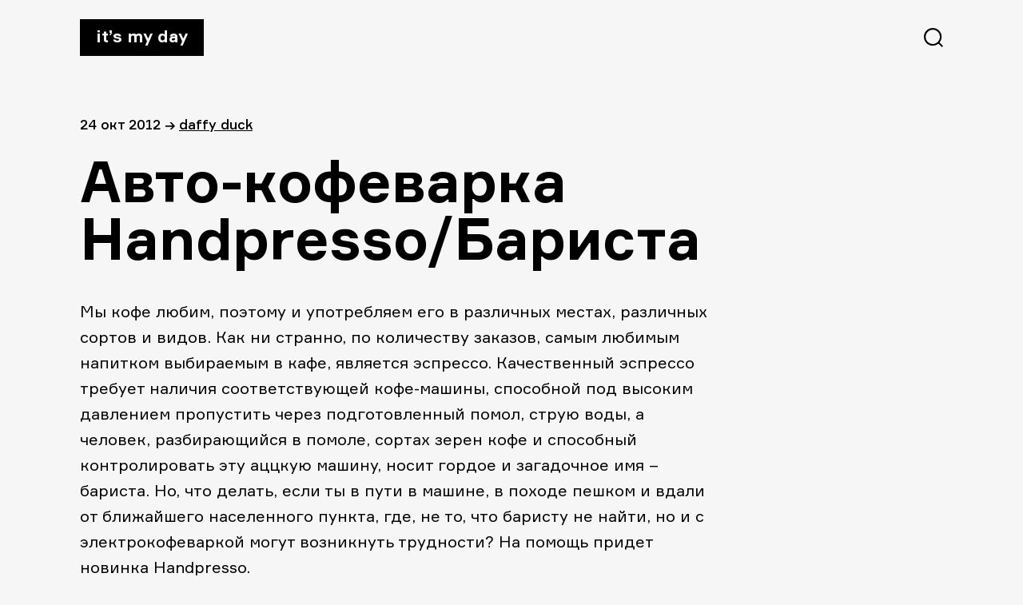

--- FILE ---
content_type: text/html; charset=UTF-8
request_url: https://itsmyday.ru/yes/15471
body_size: 5862
content:
<!doctype html>
<html  xmlns="http://www.w3.org/1999/xhtml" prefix="" lang="ru-RU">
<head>
<meta charset="UTF-8" />
<meta name="viewport" content="width=device-width, initial-scale=1" />
<!-- <link rel="stylesheet" href="https://itsmyday.ru/wp-content/themes/itsmyday/style.css" /> -->
<link rel="shortcut icon" type="image/png" href="https://itsmyday.ru/wp-content/themes/itsmyday/favicon-32x32.png" sizes="32x32">
<link rel="shortcut icon" type="image/png" href="https://itsmyday.ru/wp-content/themes/itsmyday/favicon-96x96.png" sizes="96x96">
<link rel="shortcut icon" type="image/x-icon" href="https://itsmyday.ru/wp-content/themes/itsmyday/favicon.ico"/>
<link rel="apple-touch-icon" href="https://itsmyday.ru/wp-content/themes/itsmyday/apple-touch-icon.png" sizes="180x180">
<title>ITSMYDAY → Авто-кофеварка Handpresso/Бариста</title>
<!-- BEGIN Metadata added by the Add-Meta-Tags WordPress plugin -->
<meta name="description" content="Мы кофе любим, поэтому и употребляем его в различных местах, различных сортов и видов." />
<meta name="keywords" content="гаджеты, еда, handpresso, кофемашина, сам себе автор, сам себе бариста, эспрессо" />
<meta property="og:site_name" content="ITSMYDAY" />
<meta property="og:type" content="article" />
<meta property="og:title" content="Авто-кофеварка Handpresso/Бариста" />
<meta property="og:url" content="https://itsmyday.ru/yes/15471" />
<meta property="og:description" content="Мы кофе любим, поэтому и употребляем его в различных местах, различных сортов и видов." />
<meta property="og:locale" content="ru_RU" />
<meta property="og:updated_time" content="2012-10-24T16:59:30+04:00" />
<meta property="og:image" content="https://itsmyday.ru/wp-content/uploads/2012/10/s_1303_utilisation_du_handpresso_auto.jpg" />
<meta property="og:image:secure_url" content="https://itsmyday.ru/wp-content/uploads/2012/10/s_1303_utilisation_du_handpresso_auto.jpg" />
<meta property="og:image:width" content="" />
<meta property="og:image:height" content="" />
<meta property="og:image:type" content="image/jpeg" />
<meta property="article:published_time" content="2012-10-24T15:07:30+04:00" />
<meta property="article:modified_time" content="2012-10-24T16:59:30+04:00" />
<meta property="article:author" content="https://itsmyday.ru/yes/author/duffy-duck" />
<meta property="article:publisher" content="https://itsmyday.ru/" />
<meta property="article:section" content="Гаджеты" />
<meta property="article:section" content="Еда" />
<meta property="article:tag" content="гаджеты" />
<meta property="article:tag" content="еда" />
<meta property="article:tag" content="handpresso" />
<meta property="article:tag" content="кофемашина" />
<meta property="article:tag" content="сам себе автор" />
<meta property="article:tag" content="сам себе бариста" />
<meta property="article:tag" content="эспрессо" />
<!-- END Metadata added by the Add-Meta-Tags WordPress plugin -->
<link rel='dns-prefetch' href='//s0.wp.com' />
<link rel='dns-prefetch' href='//s.w.org' />
<link rel="alternate" type="application/rss+xml" title="ITSMYDAY &raquo; Лента комментариев к &laquo;Авто-кофеварка Handpresso/Бариста&raquo;" href="https://itsmyday.ru/yes/15471/feed" />
<!-- <link rel='stylesheet' id='jetpack_css-css'  href='https://itsmyday.ru/wp-content/plugins/jetpack/css/jetpack.css?ver=7.8.4' type='text/css' media='all' /> -->
<link rel="stylesheet" type="text/css" href="//itsmyday.ru/wp-content/cache/wpfc-minified/32l4hygu/btf9h.css" media="all"/>
<script src='//itsmyday.ru/wp-content/cache/wpfc-minified/ewycvjf/btf9h.js' type="text/javascript"></script>
<!-- <script type='text/javascript' src='https://itsmyday.ru/wp-includes/js/swfobject.js?ver=2.2-20120417'></script> -->
<!-- <script type='text/javascript' src='https://itsmyday.ru/wp-includes/js/jquery/jquery.js?ver=1.12.4-wp'></script> -->
<!-- <script type='text/javascript' src='https://itsmyday.ru/wp-includes/js/jquery/jquery-migrate.min.js?ver=1.4.1'></script> -->
<!-- <script type='text/javascript' src='https://itsmyday.ru/wp-content/themes/itsmyday/js/likely.js?ver=20191005'></script> -->
<link rel='https://api.w.org/' href='https://itsmyday.ru/wp-json/' />
<link rel="EditURI" type="application/rsd+xml" title="RSD" href="https://itsmyday.ru/xmlrpc.php?rsd" />
<link rel="wlwmanifest" type="application/wlwmanifest+xml" href="https://itsmyday.ru/wp-includes/wlwmanifest.xml" /> 
<link rel='prev' title='Apple Special Event/Трансляция на Itsmyday.ru' href='https://itsmyday.ru/yes/15335' />
<link rel='next' title='Есть идея/Поесть в IKEA' href='https://itsmyday.ru/yes/15485' />
<meta name="generator" content="WordPress 5.2.23" />
<link rel="canonical" href="https://itsmyday.ru/yes/15471" />
<link rel='shortlink' href='https://itsmyday.ru/?p=15471' />
<link rel="alternate" type="application/json+oembed" href="https://itsmyday.ru/wp-json/oembed/1.0/embed?url=https%3A%2F%2Fitsmyday.ru%2Fyes%2F15471" />
<link rel="alternate" type="text/xml+oembed" href="https://itsmyday.ru/wp-json/oembed/1.0/embed?url=https%3A%2F%2Fitsmyday.ru%2Fyes%2F15471&#038;format=xml" />
<link rel='dns-prefetch' href='//v0.wordpress.com'/>
<!-- ## NXS/OG ## --><!-- ## NXSOGTAGS ## --><!-- ## NXS/OG ## -->
</head>
<body>
<main id="main" class="main-wrap">
<progress value="0" id="progressBar"></progress>
<header>
<a href="https://itsmyday.ru/" class="logo">It’s my day</a>
<svg id="btn-search" class="btn-search" xmlns="http://www.w3.org/2000/svg" width="24" height="24"><path d="M11.098 0c6.129 0 11.098 4.969 11.098 11.098a11.05 11.05 0 0 1-2.539 7.064L24 22.505 22.505 24l-4.343-4.343a11.052 11.052 0 0 1-7.064 2.539C4.968 22.196 0 17.227 0 11.098 0 4.968 4.969 0 11.098 0zm0 2.114a8.984 8.984 0 1 0 0 17.968 8.984 8.984 0 0 0 0-17.968z"/></svg>
</header>
<section id="content" class="content site-content">
<article id="article-15471">
<div class="article-info">
<span>
24 Окт 2012  </span>
<span>→</span>
<span><a href="https://itsmyday.ru/yes/author/duffy-duck" title="Записи Daffy Duck" rel="author">Daffy Duck</a></p></span>
</div>
<h1>Авто-кофеварка Handpresso/Бариста</h1>
<p>Мы кофе любим, поэтому и употребляем его в различных местах, различных сортов и видов. Как ни странно, по количеству заказов, самым любимым напитком выбираемым в кафе, является эспрессо. Качественный эспрессо требует наличия соответствующей кофе-машины, способной под высоким давлением пропустить через подготовленный помол, струю воды, а человек, разбирающийся в помоле, сортах зерен кофе и способный контролировать эту аццкую машину, носит гордое и загадочное имя – бариста. Но, что делать, если ты в пути в машине, в походе пешком и вдали от ближайшего населенного пункта, где, не то, что баристу не найти, но и с электрокофеваркой могут возникнуть трудности? На помощь придет новинка Handpresso.</p>
<p><a href="http://itsmyday.ru/yes/15471/handpresso-auto-pop" rel="attachment wp-att-15499"><img src="http://itsmyday.ru/wp-content/uploads/2012/10/handpresso-auto-pop.jpg" alt="" title="handpresso-auto-pop" width="750" height="500" class="alignleft size-full wp-image-15499" /></a></p>
<p><span id="more-15471"></span><br />
Изумительное изобретение французских инженеров и дизайнеров, позволяющее Вам насладится чашечкой ароматного кофе, взбодриться и почувствовать позитивные эмоции и вибрации. И, если с Auto Handpresso, все предельно ясно и понятно: подключаем к бортовой сети, заливаем необходимое количество воды, размещаем саше (pod по ихнему) с кофе, закрываем, нажимаем кнопку «ON», наслаждаемся.</p>
<p><a href="http://itsmyday.ru/yes/15471/s_1298_vue_ouvert" rel="attachment wp-att-15478"><img class="alignnone size-thumbnail wp-image-15478" src="http://itsmyday.ru/wp-content/uploads/2012/10/s_1298_vue_ouvert-150x150.jpg" alt="" width="150" height="150" /></a>  <a href="http://itsmyday.ru/yes/15471/s_1299_avec_dosette_ese" rel="attachment wp-att-15479"><img class="alignnone size-thumbnail wp-image-15479" src="http://itsmyday.ru/wp-content/uploads/2012/10/s_1299_avec_dosette_ese-150x150.jpg" alt="" width="150" height="150" /></a>  <a href="http://itsmyday.ru/yes/15471/s_1300_le_cafe_est_pret-2" rel="attachment wp-att-15480"><img class="alignnone size-thumbnail wp-image-15480" src="http://itsmyday.ru/wp-content/uploads/2012/10/s_1300_le_cafe_est_pret1-150x150.jpg" alt="" width="150" height="150" /></a></p>
<p>Тот, ручной Handpresso требует разъяснений. Но нет, ничего сложного. Заранее, вручную создаем необходимое давление, заливаем горячую, но не кипящую воду, закладываем саше, и пьем ароматный и терпкий эспрессо.<a href="http://itsmyday.ru/yes/15471/s_1934_handpresso_wild_hybrid_0" rel="attachment wp-att-15476"><img class="aligncenter size-full wp-image-15476" src="http://itsmyday.ru/wp-content/uploads/2012/10/s_1934_handpresso_wild_hybrid_0-e1351076258211.jpg" alt="" width="276" height="256" /></a>Визуально эти приборы для кофе, смотрятся истинно по-мужски. Лаконичный дизайн, манометр, кнопки, аксессуары. Но, к сожалению, не доступно в настоящее время для свободного розничного приобретения на территории нашей Родины. На выручку придет <a href="http://www.handpresso.com/">сайт</a>, где можно ознакомиться со всеми типами кофе-машин Handpresso, подобрать себе по вкусу один из видов кофе в саше, поучаствовать в конкурсе на лучшую фотографию с чашечкой эспрессо, ну и конечно же приобрести понравившийся гаджет.</p>
<p><div id='gallery-1' class='gallery galleryid-15471 gallery-columns-4 gallery-size-thumbnail'><figure class='gallery-item'>
<div class='gallery-icon landscape'>
<a href='https://itsmyday.ru/wp-content/uploads/2012/10/s_1303_utilisation_du_handpresso_auto.jpg'><img src="https://itsmyday.ru/wp-content/uploads/2012/10/s_1303_utilisation_du_handpresso_auto-150x150.jpg" class="attachment-thumbnail size-thumbnail" alt="" /></a>
</div></figure><figure class='gallery-item'>
<div class='gallery-icon portrait'>
<a href='https://itsmyday.ru/wp-content/uploads/2012/10/s_1301_en_situation.jpg'><img src="https://itsmyday.ru/wp-content/uploads/2012/10/s_1301_en_situation-150x150.jpg" class="attachment-thumbnail size-thumbnail" alt="" /></a>
</div></figure><figure class='gallery-item'>
<div class='gallery-icon landscape'>
<a href='https://itsmyday.ru/wp-content/uploads/2012/10/s_1302_en_situation_2.jpg'><img src="https://itsmyday.ru/wp-content/uploads/2012/10/s_1302_en_situation_2-150x150.jpg" class="attachment-thumbnail size-thumbnail" alt="" /></a>
</div></figure><figure class='gallery-item'>
<div class='gallery-icon landscape'>
<a href='https://itsmyday.ru/wp-content/uploads/2012/10/s_1934_handpresso_wild_hybrid_0-e1351076258211.jpg'><img src="https://itsmyday.ru/wp-content/uploads/2012/10/s_1934_handpresso_wild_hybrid_0-e1351076258211-150x150.jpg" class="attachment-thumbnail size-thumbnail" alt="" /></a>
</div></figure><figure class='gallery-item'>
<div class='gallery-icon portrait'>
<a href='https://itsmyday.ru/wp-content/uploads/2012/10/s_26242.png.jpg'><img src="https://itsmyday.ru/wp-content/uploads/2012/10/s_26242.png-150x150.jpg" class="attachment-thumbnail size-thumbnail" alt="" /></a>
</div></figure><figure class='gallery-item'>
<div class='gallery-icon portrait'>
<a href='https://itsmyday.ru/wp-content/uploads/2012/10/s_1300_le_cafe_est_pret1.jpg'><img src="https://itsmyday.ru/wp-content/uploads/2012/10/s_1300_le_cafe_est_pret1-150x150.jpg" class="attachment-thumbnail size-thumbnail" alt="" /></a>
</div></figure><figure class='gallery-item'>
<div class='gallery-icon portrait'>
<a href='https://itsmyday.ru/wp-content/uploads/2012/10/s_1299_avec_dosette_ese.jpg'><img src="https://itsmyday.ru/wp-content/uploads/2012/10/s_1299_avec_dosette_ese-150x150.jpg" class="attachment-thumbnail size-thumbnail" alt="" /></a>
</div></figure><figure class='gallery-item'>
<div class='gallery-icon portrait'>
<a href='https://itsmyday.ru/wp-content/uploads/2012/10/s_1298_vue_ouvert.jpg'><img src="https://itsmyday.ru/wp-content/uploads/2012/10/s_1298_vue_ouvert-150x150.jpg" class="attachment-thumbnail size-thumbnail" alt="" /></a>
</div></figure><figure class='gallery-item'>
<div class='gallery-icon landscape'>
<a href='https://itsmyday.ru/wp-content/uploads/2012/10/handpresso-auto-pop.jpg'><img src="https://itsmyday.ru/wp-content/uploads/2012/10/handpresso-auto-pop-150x150.jpg" class="attachment-thumbnail size-thumbnail" alt="" /></a>
</div></figure>
</div>
<br />
На этом всё, и как обычно, музыка (бодрящая и позитивная).</p>
<p><span class="embed-youtube" style="text-align:center; display: block;"><iframe class='youtube-player' type='text/html' width='640' height='360' src='https://www.youtube.com/embed/UBhdIcb84Hw?version=3&#038;rel=1&#038;fs=1&#038;autohide=2&#038;showsearch=0&#038;showinfo=1&#038;iv_load_policy=1&#038;wmode=transparent' allowfullscreen='true' style='border:0;'></iframe></span></p>
<p>Ваш D.D.</p>
<div class="likely likely-big">
<div class="vkontakte"></div>
<div class="facebook"></div>
<div class="twitter"></div>
<div class="telegram"></div>
<div class="odnoklassniki"></div>
</div>
</article>
<div class="next-post">
<a href="https://itsmyday.ru/yes/15335">
<figure class="next-post__cover-wrapper">
</figure>
<div>
<span class="title">Apple Special Event/Трансляция на Itsmyday.ru</span>
<span class="link">читать далее →</span>
</div>
</a>
</div>
</section>
<section id="comments" class="article-comments comments-area">
<div id="disqus_thread"></div>
</section>
<section class="article-related">
<h2>Читайте также</h2>
<div class="article-related-cards__wrapper">
<a href="https://itsmyday.ru/yes/76010" class="article-related-card">
<figure class="article-related-card__cover-wrapper">
<img class="article-related-card__cover" src="http://itsmyday.ru/wp-content/uploads/2016/06/img_5662.jpg"  alt="Чикен мак" />
</figure>
<span class="title">Чикен мак</span>
<span class="date">
13 Июн 2016            </span>
</a>
<a href="https://itsmyday.ru/yes/77779" class="article-related-card">
<figure class="article-related-card__cover-wrapper">
<img class="article-related-card__cover" src="http://itsmyday.ru/wp-content/uploads/2017/09/5959599900444.jpg"  alt="Обязательный список недорогих покупок до конца года" />
</figure>
<span class="title">Обязательный список недорогих покупок до конца года</span>
<span class="date">
13 Сен 2017            </span>
</a>
<a href="https://itsmyday.ru/yes/8760" class="article-related-card">
<figure class="article-related-card__cover-wrapper">
<img class="article-related-card__cover" src="http://itsmyday.ru/wp-content/uploads/2012/07/P1010420.jpeg"  alt="Брускетта/C говядиной и баклажанами" />
</figure>
<span class="title">Брускетта/C говядиной и баклажанами</span>
<span class="date">
18 Июл 2012            </span>
</a>
<a href="https://itsmyday.ru/yes/48542" class="article-related-card">
<figure class="article-related-card__cover-wrapper">
<img class="article-related-card__cover" src="http://itsmyday.ru/wp-content/uploads/2014/10/448899955555.jpg"  alt="Nexus 6/10 фактов о продукте!" />
</figure>
<span class="title">Nexus 6/10 фактов о продукте!</span>
<span class="date">
16 Окт 2014            </span>
</a>
</div>
</section>
      <footer>
<a target="_blank" href="mailto:zavackiy@gmail.com">zavackiy@gmail.com</a>
<a target="_blank" href="https://t.me/itsmyday_live">telegram</a>
<a target="_blank" href="https://www.facebook.com/itsmyday">facebook</a>
<a target="_blank" href="http://alikkuprianov.ru">designed by alikkuprianov</a>
</footer>
</main>
<div class="search">
<div class="search__header">
<a href="index.html" class="logo">It’s my day</a>
<svg id="btn-search-close" class="btn-search" width="24" height="25" xmlns="http://www.w3.org/2000/svg"><path d="M22.588.5L24 1.912 13.411 12.5 24 23.088 22.588 24.5 12 13.911 1.412 24.5 0 23.088 10.588 12.5 0 1.912 1.412.5 12 11.089 22.588.5z" fill="#FFF" fill-rule="evenodd"/></svg>
</div>
<form class="search__form" action="https://itsmyday.ru/">
<input class="search__input" name="s" type="search" placeholder="Искать..." autocomplete="off" autocorrect="off" autocapitalize="off" spellcheck="false" />
<span class="search__info">↳ Enter и полетели</span>
</form>
</div>
<script type='text/javascript'>
/* <![CDATA[ */
var countVars = {"disqusShortname":"itsmydayru"};
/* ]]> */
</script>
<script type='text/javascript' src='https://itsmyday.ru/wp-content/plugins/disqus-comment-system/public/js/comment_count.js?ver=3.0.17'></script>
<script type='text/javascript'>
/* <![CDATA[ */
var embedVars = {"disqusConfig":{"integration":"wordpress 3.0.17"},"disqusIdentifier":"15471 http:\/\/itsmyday.ru\/?p=15471","disqusShortname":"itsmydayru","disqusTitle":"\u0410\u0432\u0442\u043e-\u043a\u043e\u0444\u0435\u0432\u0430\u0440\u043a\u0430 Handpresso\/\u0411\u0430\u0440\u0438\u0441\u0442\u0430","disqusUrl":"https:\/\/itsmyday.ru\/yes\/15471","postId":"15471"};
/* ]]> */
</script>
<script type='text/javascript' src='https://itsmyday.ru/wp-content/plugins/disqus-comment-system/public/js/comment_embed.js?ver=3.0.17'></script>
<script type='text/javascript' src='https://s0.wp.com/wp-content/js/devicepx-jetpack.js?ver=202552'></script>
<script type='text/javascript' src='https://itsmyday.ru/wp-content/themes/itsmyday/js/search.js?ver=20191003'></script>
<script type='text/javascript' src='https://itsmyday.ru/wp-content/themes/itsmyday/js/progressbar.js?ver=20191003'></script>
<script type='text/javascript' src='https://itsmyday.ru/wp-includes/js/wp-embed.min.js?ver=5.2.23'></script>
<!-- Yandex.Metrika counter -->
<script type="text/javascript" >
(function(m,e,t,r,i,k,a){m[i]=m[i]||function(){(m[i].a=m[i].a||[]).push(arguments)};
m[i].l=1*new Date();k=e.createElement(t),a=e.getElementsByTagName(t)[0],k.async=1,k.src=r,a.parentNode.insertBefore(k,a)})
(window, document, "script", "https://mc.yandex.ru/metrika/tag.js", "ym");
ym(55931584, "init", {
clickmap:true,
trackLinks:true,
accurateTrackBounce:true
});
</script>
<noscript><div><img src="https://mc.yandex.ru/watch/55931584" style="position:absolute; left:-9999px;" alt="" /></div></noscript>
<!-- /Yandex.Metrika counter -->
<!--LiveInternet counter--><script type="text/javascript"><!--
document.write("<a href='http://www.liveinternet.ru/click' "+
"target=_blank><img src='//counter.yadro.ru/hit?t45.6;r"+
escape(document.referrer)+((typeof(screen)=="undefined")?"":
";s"+screen.width+"*"+screen.height+"*"+(screen.colorDepth?
screen.colorDepth:screen.pixelDepth))+";u"+escape(document.URL)+
";h"+escape(document.title.substring(0,80))+";"+Math.random()+
"' alt='' title='LiveInternet' "+
"border='0' width='1' height='1' style='visibility:hidden;'><\/a>")
//--></script><!--/LiveInternet-->
</body>
</html><!-- WP Fastest Cache file was created in 0.21357607841492 seconds, on 28-12-25 5:51:37 -->